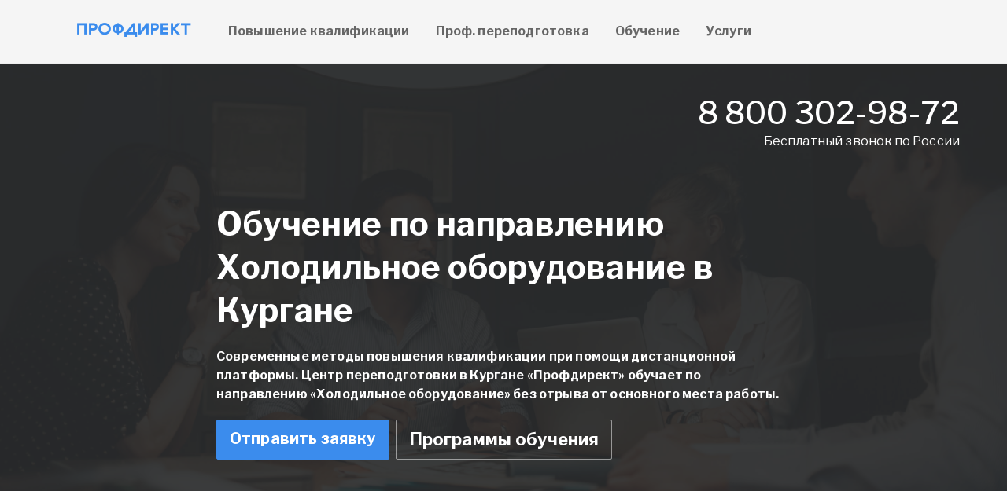

--- FILE ---
content_type: text/html; charset=utf-8
request_url: https://kurgan.inprofin.ru/holodilnoe-oborudovanie-3/
body_size: 13653
content:
<!DOCTYPE html>

<html lang="ru">
<head>
<meta charset="utf-8">
<meta http-equiv="X-UA-Compatible" content="IE=edge">
<meta name="viewport" content="width=device-width, initial-scale=1">
<!-- The above 3 meta tags *must* come first in the head; any other head content must come *after* these tags -->
<title>Курсы обучения по направлению Холодильное оборудование в Кургане / без посредников
</title>
<meta name="theme-color" content="#3b8ced">
<meta description="Удаленный центр обучения в Кургане «Профдирект» подготовит быстро специалистов любой квалификации по направлению «Холодильное оборудование»
">
<meta name="yandex-verification" content="a2bacb9d70765a80" />
<meta name="yandex-verification" content="1cd8234c528fcea9" />
<meta name="yandex-verification" content="be323bc960b02ff3" />
<meta name="google-site-verification" content="AoKAghIsrcJldIVYabBA6pw-kZOw8hbO-r5FB_NDwuk" />
<link rel="canonical" href="https://kurgan.inprofin.ru/holodilnoe-oborudovanie-3/">

<link href="https://fonts.googleapis.com/css?family=Libre+Franklin:100,200,300,400,500,700" rel="stylesheet">
<link rel="stylesheet" href="/static/CACHE/css/a48e3f53c267.css" type="text/css" />




<script type="text/javascript" src="/static/CACHE/js/e41813c8d43d.js"></script>

<link rel='shortcut icon' href='/static/img/favicon.ico'>

<!-- HTML5 shim and Respond.js for IE8 support of HTML5 elements and media queries -->
<!-- WARNING: Respond.js doesn't work if you view the page via file:// -->
<!--[if lt IE 9]>
      <script src="https://oss.maxcdn.com/html5shiv/3.7.3/html5shiv.min.js"></script>
      <script src="https://oss.maxcdn.com/respond/1.4.2/respond.min.js"></script>
    <![endif]-->
</head>
<body>
<div id="main">
<nav id="menu" class="navbar navbar-expand-lg navbar-dark">
  <div class="container"><a href="/" class="navbar-brand"><span class="icon-uilove icon-uilove-realestate"></span></a>
    <button type="button" data-toggle="collapse" data-target="#menu-content" aria-controls="menu-content" aria-expanded="false" aria-label="Toggle navigation" class="navbar-toggler"><span class="navbar-toggler-icon"></span>
    </button>
    <div id="menu-content" class="collapse navbar-collapse">
      <ul class="navbar-nav mr-auto">
        <li class="nav-item"><a href="/povyishenie-kvalifikatsii/" class="nav-link">Повышение квалификации
</a>
        </li>
        <li class="nav-item"><a href="/prof-perepodgotovka/" class="nav-link">Проф. переподготовка
</a>
        </li>
        <li class="nav-item"><a href="/obuchenie/" class="nav-link">Обучение
</a>
        </li>
        <li class="nav-item"><a href="/uslugi/" class="nav-link">Услуги
</a>
        </li>
      </ul>
    </div>
  </div>
</nav>


<div class="home-search">
  <div style="top: 120px; position: absolute; z-index: 10; color: #FFFFFF; right: 60px;" class="text-right d-none d-md-block">
    <noindex><a href="tel:88003029872"><span style="color: #FFFFFF;" class="h1">8 800 302-98-72</span></a><br/>Бесплатный звонок по России
    </noindex>
  </div>
  <div class="main search-form v5">
    <div class="container">
      <div class="row justify-content-md-center">
        <div class="col-lg-8">
          <div class="heading">
            <h1>Обучение по направлению Холодильное оборудование
 в Кургане
            </h1>
            <p><p>Современные методы повышения квалификации при помощи дистанционной платформы. Центр переподготовки в Кургане &laquo;Профдирект&raquo; обучает по направлению &laquo;Холодильное оборудование&raquo; без отрыва от основного места работы.</p>

            </p>
            <div class="btn-toolbar">
              <div class="btn-group mr-2"><a href="#" data-toggle="modal" data-target="#leadform" class="btn btn-primary btn-lg">Отправить заявку</a>
              </div>
              <div class="btn-group mr-2"><a href="#programs" class="btn btn-info btn-lg cta">Программы обучения</a>
              </div>
            </div>
          </div>
        </div>
      </div>
    </div>
  </div>
</div>
<div class="container">
  <div class="row justify-content-md-center">
    <div class="col col-lg-12 col-xl-10">
      <ol itemscope="itemscope" itemtype="https://schema.org/BreadcrumbList" class="breadcrumb">
        <li itemprop="itemListElement" itemscope="itemscope" itemtype="https://schema.org/ListItem" class="breadcrumb-item"><a href="/" itemprop="item"><span itemprop="name">Главная</span>
            <meta itemprop="position" content="1"/></a>
        </li>

        <li itemprop="itemListElement" itemscope="itemscope" itemtype="https://schema.org/ListItem" class="breadcrumb-item"><a href="/obuchenie/" itemprop="item"><span itemprop="name">Обучение</span>
            <meta itemprop="position" content="2"/></a>
        </li>

        <li itemprop="itemListElement" itemscope="itemscope" itemtype="https://schema.org/ListItem" class="breadcrumb-item active"><span itemprop="name">Холодильное оборудование</span>
          <meta itemprop="position" content="3"/>
        </li>
      </ol>
      <div class="row has-sidebar">
        <div class="col-md-5 col-lg-4 col-xl-4 col-sidebar">
          <div id="sidebar" class="sidebar-left">
            <div class="sidebar_inner">
              <div class="card shadow agent-search">
                <div class="h3 subheadline mt0">Консультация</div>
                <p class="big">Получите бесплатную консультацию и расчёт стоимости от наших ведущих специалистов</p><a href="#" class="btn btn-lg btn-primary btn-block" data-toggle="modal" data-target="#leadform" >Отправить заявку</a>

                <noindex>
                  <div style="padding-top:20px;" class="text-center">или позвоните нам<br/><a href="tel:88003029872"><span style="font-size: 20px;" class="h1 fa fa-phone"></span> <span class="h5 text-danger">8 800 302-98-72</span></a><br/>(бесплатно по РФ)
                  </div>
                </noindex>
              </div>
            </div>
          </div>
        </div>
        <div class="col-md-7 col-lg-8 col-xl-8 infotext">
          <div class="well">
            <div class="h4">Содержание</div>
            <ul class="list-check">
              <li><a href="#holodilnoe-oborudovanie-3-1">История развития холодильного оборудования</a>
              </li>
              <li><a href="#holodilnoe-oborudovanie-3-2">Типы используемого холодильного оборудования</a>
              </li>
              <li><a href="#holodilnoe-oborudovanie-3-3">Плюсы использования дистанционной платформы «Профдирект»</a>
              </li>
              <li><a href="#holodilnoe-oborudovanie-3-4">Основные плюсы удаленного обучения</a>
              </li>
              <li><a href="#holodilnoe-oborudovanie-3-5">Стоимость учебы</a>
              </li>
              <li><a href="#holodilnoe-oborudovanie-3-6">Кто пользуется услугами онлайн школы «Профдирект»</a>
              </li>
              <li><a href="#holodilnoe-oborudovanie-3-7">Тип учебного процесса</a>
              </li>
            </ul>
          </div>

          <div class="item-listing list">
          </div>
          <h2 id="programs">Наши направления обучения</h2>
          <div class="jumbotron text-center"><a href="/holodilnoe-oborudovanie/" class="btn btn-primary">Профессиональная переподготовка</a>
          </div>
          <div class="jumbotron text-center"><a href="/holodilnoe-oborudovanie-2/" class="btn btn-primary">Повышение квалификации</a>
          </div>
          <h2 id="programs">Наши программы обучения</h2>
          <p>Широкий спектр обучающих программ по направлению "Холодильное оборудование" и использование современных методов дистанционного обучения помогает быстро пройти обучение специалисту любого звена.</p>
<div class="item-listing list">
    
    
        
<div class="item">
                <div class="row">
                  <div class="col-lg-3">
                      <div class="">
                        <a href="/holodilnoe-oborudovanie-2/montazh-i-servis-torgovogo-holodilnogo-oborudovaniya/">
                          <img src="/media/certificate/stanislav-bocharov-montazh-i-servis-torgovogo-holodilnogo-oborudovaniy.jpg.345x0_q85.jpg" class="img-fluid" alt="Повышение квалификации Монтаж и сервис торгового холодильного оборудования">
                      </div>
                  </div>
                  <div class="col-lg-9">
                  <div class="item-info">
                    <h3 class="item-title"><a href="/holodilnoe-oborudovanie-2/montazh-i-servis-torgovogo-holodilnogo-oborudovaniya/" class="text-primary">Монтаж и сервис торгового холодильного оборудования</a></h3>
                    <!-- <div class="item-location"><i class="fa fa-map-marker"></i> Курган</div> -->
                    <div class="item-details">
                      <ul>
                        <li>Тип программы <span>Повышение квалификации</span></li>
                        <li>Тип обучения <span>дистанционное</span></li>
                        <li>Направление <span>Холодильное оборудование</span></li>
                        <li>Часы <span>от 72 ч.</span></li>
                      </ul>
                    </div>
                 </div>
                    <!-- <div class="row">
                    <div class="col-md-6">
                          <span class="added-on">Код 5350</span>
                    </div>
                    <div class="col-md-6">
                          <span class="added-by">Повышение квалификации</span>
                    </div>
                    </div> -->
                  </div>
                </div>
              </div>

        <!-- <tr>
            <td>
                <a class="text-primary" href="/holodilnoe-oborudovanie-2/montazh-i-servis-torgovogo-holodilnogo-oborudovaniya/">Монтаж и сервис торгового холодильного оборудования</a>
            </td>
            <td>Холодильное оборудование</td>
        </tr> -->
    
        
<div class="item">
                <div class="row">
                  <div class="col-lg-3">
                      <div class="">
                        <a href="/holodilnoe-oborudovanie/proektirovanie-sistem-holodosnabzheniya-srednetemperaturnyih-i-nizkote/">
                          <img src="/media/perepodgotovka/leonid-sedov-proektirovanie-sistem-holodosnabzheniya-srednetemperaturn.jpg.345x0_q85.jpg" class="img-fluid" alt="Проф. переподготовка Проектирование систем холодоснабжения среднетемпературных и низкотемпературных камер">
                      </div>
                  </div>
                  <div class="col-lg-9">
                  <div class="item-info">
                    <h3 class="item-title"><a href="/holodilnoe-oborudovanie/proektirovanie-sistem-holodosnabzheniya-srednetemperaturnyih-i-nizkote/" class="text-primary">Проектирование систем холодоснабжения среднетемпературных и низкотемпературных камер</a></h3>
                    <!-- <div class="item-location"><i class="fa fa-map-marker"></i> Курган</div> -->
                    <div class="item-details">
                      <ul>
                        <li>Тип программы <span>Проф. переподготовка</span></li>
                        <li>Тип обучения <span>дистанционное</span></li>
                        <li>Направление <span>Холодильное оборудование</span></li>
                        <li>Часы <span>от 500 ч.</span></li>
                      </ul>
                    </div>
                 </div>
                    <!-- <div class="row">
                    <div class="col-md-6">
                          <span class="added-on">Код 4928</span>
                    </div>
                    <div class="col-md-6">
                          <span class="added-by">Проф. переподготовка</span>
                    </div>
                    </div> -->
                  </div>
                </div>
              </div>

        <!-- <tr>
            <td>
                <a class="text-primary" href="/holodilnoe-oborudovanie/proektirovanie-sistem-holodosnabzheniya-srednetemperaturnyih-i-nizkote/">Проектирование систем холодоснабжения среднетемпературных и низкотемпературных камер</a>
            </td>
            <td>Холодильное оборудование</td>
        </tr> -->
    
        
<div class="item">
                <div class="row">
                  <div class="col-lg-3">
                      <div class="">
                        <a href="/holodilnoe-oborudovanie-2/servisnoe-obsluzhivanie-holodilnyih-sistem/">
                          <img src="/media/certificate/yulij-zlobin-servisnoe-obsluzhivanie-holodilnyih-sistem.jpg.345x0_q85.jpg" class="img-fluid" alt="Повышение квалификации Сервисное обслуживание холодильных систем">
                      </div>
                  </div>
                  <div class="col-lg-9">
                  <div class="item-info">
                    <h3 class="item-title"><a href="/holodilnoe-oborudovanie-2/servisnoe-obsluzhivanie-holodilnyih-sistem/" class="text-primary">Сервисное обслуживание холодильных систем</a></h3>
                    <!-- <div class="item-location"><i class="fa fa-map-marker"></i> Курган</div> -->
                    <div class="item-details">
                      <ul>
                        <li>Тип программы <span>Повышение квалификации</span></li>
                        <li>Тип обучения <span>дистанционное</span></li>
                        <li>Направление <span>Холодильное оборудование</span></li>
                        <li>Часы <span>от 72 ч.</span></li>
                      </ul>
                    </div>
                 </div>
                    <!-- <div class="row">
                    <div class="col-md-6">
                          <span class="added-on">Код 5349</span>
                    </div>
                    <div class="col-md-6">
                          <span class="added-by">Повышение квалификации</span>
                    </div>
                    </div> -->
                  </div>
                </div>
              </div>

        <!-- <tr>
            <td>
                <a class="text-primary" href="/holodilnoe-oborudovanie-2/servisnoe-obsluzhivanie-holodilnyih-sistem/">Сервисное обслуживание холодильных систем</a>
            </td>
            <td>Холодильное оборудование</td>
        </tr> -->
    
        
<div class="item">
                <div class="row">
                  <div class="col-lg-3">
                      <div class="">
                        <a href="/holodilnoe-oborudovanie/ekspluatatsiya-i-remont-holodilnogo-oborudovaniya/">
                          <img src="/media/perepodgotovka/albert-pankratov-ekspluatatsiya-i-remont-holodilnogo-oborudovaniya.jpg.345x0_q85.jpg" class="img-fluid" alt="Проф. переподготовка Эксплуатация и ремонт холодильного оборудования">
                      </div>
                  </div>
                  <div class="col-lg-9">
                  <div class="item-info">
                    <h3 class="item-title"><a href="/holodilnoe-oborudovanie/ekspluatatsiya-i-remont-holodilnogo-oborudovaniya/" class="text-primary">Эксплуатация и ремонт холодильного оборудования</a></h3>
                    <!-- <div class="item-location"><i class="fa fa-map-marker"></i> Курган</div> -->
                    <div class="item-details">
                      <ul>
                        <li>Тип программы <span>Проф. переподготовка</span></li>
                        <li>Тип обучения <span>дистанционное</span></li>
                        <li>Направление <span>Холодильное оборудование</span></li>
                        <li>Часы <span>500 ч.</span></li>
                      </ul>
                    </div>
                 </div>
                    <!-- <div class="row">
                    <div class="col-md-6">
                          <span class="added-on">Код 4929</span>
                    </div>
                    <div class="col-md-6">
                          <span class="added-by">Проф. переподготовка</span>
                    </div>
                    </div> -->
                  </div>
                </div>
              </div>

        <!-- <tr>
            <td>
                <a class="text-primary" href="/holodilnoe-oborudovanie/ekspluatatsiya-i-remont-holodilnogo-oborudovaniya/">Эксплуатация и ремонт холодильного оборудования</a>
            </td>
            <td>Холодильное оборудование</td>
        </tr> -->
    
        
<div class="item">
                <div class="row">
                  <div class="col-lg-3">
                      <div class="">
                        <a href="/holodilnoe-oborudovanie/ekspluatatsiya-holodilnyih-sistem-sovremennyih-sportivno-ledovyih-soor/">
                          <img src="/media/perepodgotovka/veniamin-akimyichev-ekspluatatsiya-holodilnyih-sistem-sovremennyih-spo.jpg.345x0_q85.jpg" class="img-fluid" alt="Проф. переподготовка Эксплуатация холодильных систем современных спортивно-ледовых сооружений">
                      </div>
                  </div>
                  <div class="col-lg-9">
                  <div class="item-info">
                    <h3 class="item-title"><a href="/holodilnoe-oborudovanie/ekspluatatsiya-holodilnyih-sistem-sovremennyih-sportivno-ledovyih-soor/" class="text-primary">Эксплуатация холодильных систем современных спортивно-ледовых сооружений</a></h3>
                    <!-- <div class="item-location"><i class="fa fa-map-marker"></i> Курган</div> -->
                    <div class="item-details">
                      <ul>
                        <li>Тип программы <span>Проф. переподготовка</span></li>
                        <li>Тип обучения <span>дистанционное</span></li>
                        <li>Направление <span>Холодильное оборудование</span></li>
                        <li>Часы <span>от 500 ч.</span></li>
                      </ul>
                    </div>
                 </div>
                    <!-- <div class="row">
                    <div class="col-md-6">
                          <span class="added-on">Код 4925</span>
                    </div>
                    <div class="col-md-6">
                          <span class="added-by">Проф. переподготовка</span>
                    </div>
                    </div> -->
                  </div>
                </div>
              </div>

        <!-- <tr>
            <td>
                <a class="text-primary" href="/holodilnoe-oborudovanie/ekspluatatsiya-holodilnyih-sistem-sovremennyih-sportivno-ledovyih-soor/">Эксплуатация холодильных систем современных спортивно-ледовых сооружений</a>
            </td>
            <td>Холодильное оборудование</td>
        </tr> -->
    

</div>
<div class="pagination">
        
</div>

<img src="/media/info/vazhno-distantsionnaya-obuchayuschaya-platforma-pomogaet-projti-perepodgoto.png" alt="Холодильное оборудование" class="img-fluid"/>
          <table id="sro-table" class="table">
          </table><html><head></head><body><p>Невозможно представить работу торговых предприятий, реализующих продукты или обработку скоропортящегося сырья, без использования современного холодильного оборудования. В повседневной жизни люди давно не могут обойтись без холодильников. Их производство, обслуживание, ремонт требуют высокой профессиональной подготовки персонала. В Кургане учебный центр «Профдирект» предлагает <strong>обучение по направлению холодильного оборудования</strong> по фиксированной  цене. Индивидуальная работа с каждым студентом, гибкий график, сочетание теории с практикой дают прекрасный результат.</p>
<p> </p>
<p>Создание условий для работы со скоропортящимися продуктами способно обеспечить современное оборудование, создающее искусственный холод в замкнутом пространстве. Специалисты, ведущие исследования в области поддержания низкой температуры, обязаны хорошо разбираться в физических, химических процессах. Сегодня промышленность выдает большой ассортимент разного оборудования, обеспечивающего заданный режим охлаждения. Есть агрегаты, способные поддерживать длительное время температуру намного ниже нуля или в пределах до плюс пяти градусов. Выбор оборудования зависит от его технологического назначения. Обслуживание, поддержание в рабочем состоянии сложной техники требует хорошей квалификации. Дистанционное обучение в Кургане поможет быстро пройти <strong>переподготовку по направлению «Холодильное оборудование». </strong>Студент сам выбирает курс, опираясь на имеющийся опыт.</p>
<p> </p>
<h2 id="holodilnoe-oborudovanie-3-1"><strong>История развития холодильного оборудования</strong></h2>
<p> </p>
<p>Желание обеспечить семью достаточным запасом на трудный период заставляло людей с глубокой древности изобретать способы сохранить скоропортящиеся продукты как можно дольше. Первыми прототипами холодильников были ледники, подвалы, погреба. Внутри них поддерживалась стабильная невысокая температура. Здесь процессы гниения значительно замедлись, позволяя держать мясо, овощи, зерно в идеальных условиях для того, чтобы не нуждаться в пище при резком ухудшении погодных условий. Появление техники, исследования в области физических, химических свойств позволило создать оборудование, гарантирующее идеальные условия для сохранности любых продуктов длительное время.</p>
<p> </p>
<p>Главными потребителями сложных машин на первых порах их развития была торговля и промышленность. Сложные агрегаты стоили дорого, и купить могли позволить только крупные предприятия. Искусственный холод со временем перекочевал из цехов в обычные холодильники. Современная молодежь не может представить жизнь без стоящего на кухне металлического ящика, охлаждающего напитки, хранящего различные деликатесы. Охлаждение и заморозка сделали работу пищевой промышленности более эффективной и рациональной. Теперь переработка мяса, морепродуктов не зависит от их поступления. Замороженные товары ничем не уступают по качеству свежим. Работа со сложной техникой требует хорошей профессиональной подготовки.</p>
<p> </p>
<blockquote>
<p><em>Важно. Дистанционная обучающая платформа помогает</em><em> <strong>пройти переподготовку по направлению холодильного оборудования</strong> </em><em>быстро и при минимальных финансовых затратах. Закон регламентирующий работу № 46 от 29.12.2006.</em></p>
</blockquote>
<p> </p>
<html><head></head><body><div class="jumbotron text-center">
<p class="lead">Наши ведущие специалисты проконсультируют и произведут расчёт стоимости</p>
<br/>
<a class="btn btn-primary btn-lg" data-target="#leadform" data-toggle="modal" href="#">Бесплатный расчет</a>
  </div>
</body></html><h2 id="holodilnoe-oborudovanie-3-2"><strong>Типы используемого холодильного оборудования</strong></h2>
<p> </p>
<p>Большой ассортимент выпускаемой техники, обеспечивающей быструю заморозку и длительное хранение, требует умения хорошо разбираться в их работе. Чтобы рационально использовать ресурсы предприятия, не переплачивать за лишний объем охлаждаемого пространства, нужно четко знать, какова емкость камеры, как работает агрегат, насколько он может понизить температуру, как долго сохранять продукты в нужном диапазоне температур. Производится несколько типов холодильных установок для разных целей.</p>
<p> </p>
<ul>
<li>Парокомпрессорные. Специальные компрессорные установки под давлением заставляют циркулировать в системе хладагент, отбирающий тепло у хранящихся в камере продуктов и сбрасывающий его излишки через испаритель.</li>
<li>Абсорбцивная. Используется только четыре элемента: парогенератор, абсорбцер, насос и кондиционный клапан. В системе отсутствует компрессор, что значительно удешевляет его работу. Идеальный вариант для бытовой техники. Бесшумный, минимум потребления электроэнергии, экологичный, безопасный.</li>
<li>Пароэжекторный. В качестве хладагента используется вода. Идеальный вариант охлаждающей установки при условиях хранения продуктов не ниже нуля градусов. Подходит, если есть доступ к большим объемам холодной воды и пару разного давления.</li>
<li>Термоэлектрические. Поглощение и выделение тепла происходит при пропускании напряжения через специальный элемент. Технологически сложное оборудование, требующее хорошей подготовки специалистов, специальных условий эксплуатации.</li>
</ul>
<p> </p>
<h2 id="holodilnoe-oborudovanie-3-3"><strong>Плюсы использования дистанционной платформы «Профдирект»</strong></h2>
<p> </p>
<p>Важным достоинством онлайн обучения является отсутствие необходимости ежедневно ездить на занятия, отвлекаясь от основного места работы. Возможности телекоммуникации позволяют студенту прослушивать учебный материал, находясь в отпуске, сидя в очереди или при поездке в общественном транспорте. Гибкий график занятий помогает выбрать наиболее удобное время для общения с педагогом. Любую лекцию можно прослушать повторно если материал оказался сложным. Чередование теории с практикой помогает быстрее разобраться в тонкостях профессии.</p>
<p> </p>
<ul>
<li>Записаться на курс может любой заполнивший специальный бланк на сайте и отправивший его по электронной почте в центр обучения.</li>
<li>Присланный договор необходимо внимательно изучить, подписать. Затем перевести оговоренную сумму на счет школы «Профдирект».</li>
<li>Получив оплату, студенту перешлют дистанционную платформу обучения, которая загружается на ПК и дает доступ ко всем материалам для учебы.</li>
<li>График посещения занятий выбирается студентом и согласовывается с преподавателем. При необходимости его можно менять.</li>
<li>Сдача экзаменов проводится в онлайн режиме при помощи специальных тестов.</li>
<li>Диплом о переподготовке или сертификат повышения квалификации доставит бесплатно курьер по вашему адресу.</li>
</ul>
<p> </p>
<h2 id="holodilnoe-oborudovanie-3-4"><strong>Основные плюсы удаленного обучения</strong></h2>
<p> </p>
<ul>
<li>Студент сам выбирает наиболее подходящий материал, график и частоту проведения занятий. Фиксированная стоимость помогает более рационально пользоваться финансами при получении новой профессии.</li>
<li>Вместо учебников под рукой необходимо иметь ПК, планшет или смартфон с доступом к интернету.</li>
<li>Цена выбранного курса не меняется до окончания учебы. Никаких скрытых платежей, дополнительных отчислений.</li>
<li>Преподаватели высокой квалификации, специально разработанные методики гарантируют высокий уровень подготовки студента.</li>
<li>База курсов обновляется не реже раза в полгода, что дает возможность всегда отыскать материал для переподготовки.</li>
</ul>
<p> </p>
<html><head></head><body><div class="jumbotron text-center">
  <p class="lead">Есть вопросы? Мы вам перезвоним!</p>
  <br/>
  <a class="btn btn-primary btn-lg" data-target="#leadform" data-toggle="modal" href="#">Заказать обратный звонок</a>
    </div>
</body></html><h2 id="holodilnoe-oborudovanie-3-5"><strong>Стоимость учебы</strong></h2>
<p> </p>
<ul>
<li>Расчет цены включает сложность материала, частоту занятий, квалификацию преподавателя, дополнительные занятия.</li>
<li>Подав заявку в обучающий центр, студент получит ответ не позже, чем через день.</li>
<li>В специальном разделе каждый может посмотреть отзывы на работу преподавателей и сертификаты, подтверждающие их квалификацию.</li>
<li>Администрация бесплатно  оказывает помощь при поиске нужного курса.</li>
<li>Непонятные моменты в лекции или возникшие сложности с практическими занятиями преподаватель помогает решить на дополнительных занятиях.</li>
<li>Окончив обучение, студент всегда может попросить помощи у своего преподавателя при решении сложных вопросов, связанных с новой профессией.</li>
</ul>
<p> </p>
<h2 id="holodilnoe-oborudovanie-3-6"><strong>Кто пользуется услугами онлайн школы «Профдирект»</strong></h2>
<p> </p>
<table border="1" cellpadding="0" cellspacing="0" class="table table-hover table-bordered">
<tbody>
<tr>
<td valign="top" width="159">
<p>Директора ремонтных мастерских, производственных комплексов</p>
</td>
<td valign="top" width="160">
<p>Раз в три года</p>
</td>
<td valign="top" width="160">
<p>Повышение качества управления. крупными предприятиями</p>
</td>
<td valign="top" width="160">
<p>Дистанционно.</p>
</td>
</tr>
<tr>
<td valign="top" width="159">
<p>Начальники отделов, старшие специалисты</p>
</td>
<td valign="top" width="160">
<p>Раз в год</p>
</td>
<td valign="top" width="160">
<p>Переподготовка при смене должности, повышение квалификации для улучшения качества работы подразделения.</p>
</td>
<td valign="top" width="160">
<p>Удаленное обучение.</p>
</td>
</tr>
<tr>
<td valign="top" width="159">
<p>Техники</p>
</td>
<td valign="top" width="160">
<p>Раз в год</p>
</td>
<td valign="top" width="160">
<p>Освоение новых способов наладки сложного оборудования.</p>
</td>
<td valign="top" width="160">
<p>Онлайн обучение.</p>
</td>
</tr>
<tr>
<td valign="top" width="159">
<p>Ремонтники</p>
</td>
<td valign="top" width="160">
<p>Раз в год</p>
</td>
<td valign="top" width="160">
<p>Повышение квалификации для продвижения по карьерной лестнице.</p>
</td>
<td valign="top" width="160">
<p>Дистанционная платформа.</p>
</td>
</tr>
</tbody>
</table>
<p> </p>
<h2 id="holodilnoe-oborudovanie-3-7"><strong>Тип учебного процесса</strong></h2>
<p> </p>
<ol>
<li>Переподготовка. Дает возможность специалистам сменившим должность или направление рода деятельности быстро освоить новую профессию.</li>
<li>Повышение квалификации. Помогает специалистам разного уровня повысить разряд при достижении нужного опыта.</li>
</ol></body></html>

<img src="/media/info/final-sovremennyie-metodyi-povyisheniya-kvalifikatsii-pri-pomoschi-distantsionnoj.png" alt="Почему нужно обратиться к нам? Курган Курсы обучения по направлению Холодильное оборудование" class="img-fluid"/>
          <hr/>

          <hr/><div class="jumbotron text-center">
        <p class="lead">Запросить коммерческое предложение</p>
        <br/>
        <a href="#" class="btn btn-primary btn-lg"  data-toggle="modal" data-target="#leadform" >Обратный звонок</a>
        <noindex>
            <br/>
                <div class="text-center" style="padding-top:20px;">
                    или звоните<br/>
                    <a href="tel:88003029872"><span class="h5  text-primary">8 800 302-98-72</span></a>
                    <br/>
                    (бесплатно по РФ)
                </div>
                </noindex>

          </div>


        </div>
      </div>
    </div>
  </div>
</div>

<!-- Contact Agent Modal -->

<div class="modal fade  item-badge-rightm" id="leadform" tabindex="-1" role="dialog">
    <div class="modal-dialog" role="document">
      <div class="modal-content">
        <div class="modal-header">
          <div class="media">
            <div class="media-body">
              <span class="media-heading">Отправить заявку</span>
            </div>
          </div>
          <button type="button" class="close" data-dismiss="modal" aria-label="Close"><span aria-hidden="true">&times;</span></button>
        </div>
        <form id="leadform-form" name="leadform-form" method="post">
        <div class="modal-body">
          <div class="jumbotron" id="request_success">
            <p class="lead">Ваша заявка отправлена. Наши менеджеры свяжутся с вами в ближайшее время.</p>
            <button class="btn btn-primary btn-lg" data-dismiss="modal">Закрыть</button>
          </div>
          <div class="form_lead_body">
            <p>Отправьте заявку и получите бесплатную консультацию</p>
              <div class="form-group">
                <!-- <label for="lead_name">Your Name</label> -->
                <input type="text" class="form-control form-control-lg" id="lead_name" name="lead_name" placeholder="Ваше имя">
              </div>
              <div class="form-group">
                <!-- <label for="lead_phone">Your Telephone</label> -->
                <input type="tel" class="form-control form-control-lg" id="lead_phone" name="lead_phone" placeholder="Ваш телефон" required>
                <input type="hidden" name="lead_title" value="Холодильное оборудование / ">
              </div>
              <p>Нажимая кнопку «Отправить», я даю свое согласие на обработку моих персональных данных</p>
          </div>

        </div>
        <div class="modal-footer">
          <!-- <button type="button" class="btn btn-link" data-dismiss="modal">Отмена</button> -->
          <div class="form_lead_body">
            <div class="pull-left">
              <input type="submit" class="btn btn-primary btn-lg" value="Отправить">
            </div>
          </div>
        </div>
      </form>
      </div>
    </div>
  </div>



<footer id="footer" class="bg-light footer-light">
  <div class="container container-1000">
    <div class="row">
      <div class="col-lg-3">
        <p><span class="icon-uilove icon-uilove-realestate"></span>
        </p>
        <address class="mb-3">
        </address>
        <div class="text-center"><a href="tel:88003029872"><span class="h5 text-danger">8 800 302-98-72</span></a><br/>(бесплатно по РФ)
        </div>
        <div class="footer-social mb-4"><a href="https://vk.com/club_profdirect" class="ml-2 mr-2"><span class="fa fa-vk"></span></a><a href="#" class="ml-2 mr-2"><span class="fa fa-linkedin"></span></a>
        </div>
      </div>
      <div class="col-lg-6 col-sm-12">
        <p>Сотрудничество с нами это возможность быстро достигнуть значительных высот в выбранной профессии и стать настоящей элитой умеющей решать задачи любой сложности получая достойное вознаграждение.</p>
        <p>Размещённая на сайте информация не является публичной офертой</p>
      </div>
      <div class="col-lg-3">
        <div class="text-lg-right ml-lg-2">
          <div class="list-title">Контакты</div>
          <p>Профдирект <a href="/gorod/">Курган</a></p>
          <noindex><a href="mailto:mail@inprofin.ru" class="text-primary">mail@inprofin.ru</a>

          </noindex>
          <div class="footer-payments"><span class="fa fa-cc-visa"></span> <span class="fa fa-cc-mastercard"></span>
          </div>
        </div>
      </div>
    </div>
    <div class="footer-credits d-lg-flex justify-content-lg-between align-items-center">
      <div>
        <p>Обучение, переподготовка, повышение квалификации в Кургане</p>
      </div>
      <div>
        <p>&copy;  ПРОФДИРЕКТ 2018-2026</p>
      </div>
    </div>
  </div>
</footer>
<button class="btn btn-primary btn-circle" id="to-top"><i class="fa fa-angle-up"></i></button>
</div>
<script src="//code.jivo.ru/widget/fKCDJRgXFI" async></script>
<script>
$(document).ready(function() {
$('#toggle-filters').sidr({
	side: 'left',
	displace : false,
	renaming : false,
	name: 'sidebar',
	source: function() {
	  AOS.refresh();
	},

});});
</script>
<!-- Begin LeadBack code {literal} -->
<script>
    var _emv = _emv || [];
    _emv['campaign'] = '3ee734aef151cdc600cc3100';

    (function() {
        var em = document.createElement('script'); em.type = 'text/javascript'; em.async = true;
        em.src = ('https:' == document.location.protocol ? 'https://' : 'http://') + 'leadback.ru/js/leadback.js';
        var s = document.getElementsByTagName('script')[0]; s.parentNode.insertBefore(em, s);
    })();
</script>
<!-- End LeadBack code {/literal} -->

<!-- Yandex.Metrika counter --> <script type="text/javascript" > (function(m,e,t,r,i,k,a){m[i]=m[i]||function(){(m[i].a=m[i].a||[]).push(arguments)}; m[i].l=1*new Date();k=e.createElement(t),a=e.getElementsByTagName(t)[0],k.async=1,k.src=r,a.parentNode.insertBefore(k,a)}) (window, document, "script", "https://mc.yandex.ru/metrika/tag.js", "ym"); ym(83129422, "init", { clickmap:true, trackLinks:true, accurateTrackBounce:true, webvisor:true }); </script> <noscript><div><img src="https://mc.yandex.ru/watch/83129422" style="position:absolute; left:-9999px;" alt="" /></div></noscript> <!-- /Yandex.Metrika counter -->
</body></html>



